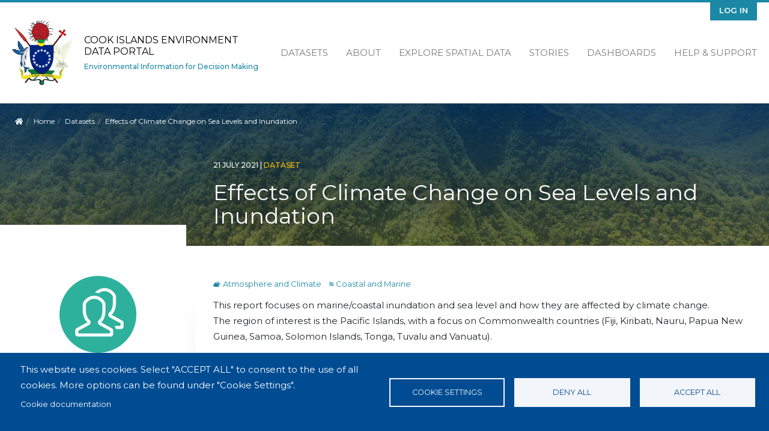

--- FILE ---
content_type: text/html; charset=UTF-8
request_url: https://cookislands-data.sprep.org/dataset/effects-climate-change-sea-levels-and-inundation
body_size: 9660
content:
<!DOCTYPE html>
<html lang="en" dir="ltr">
<head>
  <meta charset="utf-8" />
<script async src="https://www.googletagmanager.com/gtag/js?id=UA-128098889-2" type="text/plain" id="cookies_ga_google_analytics_tracking_file" data-cookieconsent="analytics"></script>
<script>window.dataLayer = window.dataLayer || [];function gtag(){dataLayer.push(arguments)};gtag("js", new Date());gtag("set", "developer_id.dMDhkMT", true);gtag("config", "UA-128098889-2", {"groups":"default","anonymize_ip":true,"page_placeholder":"PLACEHOLDER_page_path"});</script>
<meta name="Generator" content="Drupal 11 (https://www.drupal.org)" />
<meta name="MobileOptimized" content="width" />
<meta name="HandheldFriendly" content="true" />
<meta name="viewport" content="width=device-width, initial-scale=1.0" />
<script type="application/ld+json">{"@context":{"@vocab":"https:\/\/schema.org\/"},"@type":"Dataset","name":"Effects of Climate Change on Sea Levels and Inundation ","description":"This report focuses on marine\/coastal inundation and sea level and how they are affected by climate change.\r\nThe region of interest is the Pacific Islands, with a focus on Commonwealth countries (Fiji, Kiribati, Nauru, Papua New Guinea, Samoa, Solomon Islands, Tonga, Tuvalu and Vanuatu).","inLanguage":"en","dateCreated":["21-07-2021T03:07:03.0"],"dateModified":["20-02-2025T17:02:01.0"],"publisher":[{"@type":"Organization","name":"Secretariat of the Pacific Regional Environment Programme"}],"subjectOf":["Atmosphere and Climate","Coastal and Marine"],"keywords":["inundation","climate change","marine inundation","coastal inundation","sea level"],"license":"https:\/\/pacific-data.sprep.org\/resource\/public-data-license-agreement-0","spatial":"POLYGON ((-157.81572818756 5.2068181913428, -133.85740041733 -5.1955245051436, -196.09696626663 -28.665625106659, -210.15946626663 -10.097899048647, -216.40948534012 4.1686543548062, -158.07615995407 8.8247415887568))","spatialCoverage":"Pacific Region","accountablePerson":{"@type":"Person","name":"Commonwealth Marine Economies Programme","email":"CME.ProgrammeEnquiries@fco.gov.uk"},"url":"http:\/\/www.cmeprogramme.org","distribution":[{"@type":"DataDownload","contentUrl":"https:\/\/cookislands-data.sprep.org\/system\/files\/f43742d7-eb27-4453-a8a7-ba23c18bfeaa\/4-sea-level-inundation.pdf","fileFormat":"pdf","encodingFormat":"application\/pdf","contentSize":908006,"description":"Effects of climate change on sea levels and inundation in the Pacific region","name":"Effects of Climate Change on Sea Levels and Inundation Relevant to the Pacific Islands","url":"https:\/\/cookislands-data.sprep.org\/system\/files\/f43742d7-eb27-4453-a8a7-ba23c18bfeaa\/4-sea-level-inundation.pdf"}],"@id":"https:\/\/cookislands-data.sprep.org\/dataset\/446"}</script>
<link rel="icon" href="/themes/custom/inform_cookislands/favicon.ico" type="image/vnd.microsoft.icon" />
<link rel="alternate" href="https://cookislands-data.sprep.org/dataset/446/dcat-us-1.1/xml" type="application/rdf+xml" />
<link rel="canonical" href="https://cookislands-data.sprep.org/dataset/effects-climate-change-sea-levels-and-inundation" />
<link rel="shortlink" href="https://cookislands-data.sprep.org/dataset/446" />
<link rel="alternate" type="application/ld+json" href="/dataset/446/jsonld" />

    <title>Effects of Climate Change on Sea Levels and Inundation | Cook Islands Environment Data Portal </title>
    <link rel="stylesheet" media="all" href="/core/modules/system/css/components/align.module.css?t5nijq" />
<link rel="stylesheet" media="all" href="/core/modules/system/css/components/container-inline.module.css?t5nijq" />
<link rel="stylesheet" media="all" href="/core/modules/system/css/components/clearfix.module.css?t5nijq" />
<link rel="stylesheet" media="all" href="/core/modules/system/css/components/hidden.module.css?t5nijq" />
<link rel="stylesheet" media="all" href="/core/modules/system/css/components/item-list.module.css?t5nijq" />
<link rel="stylesheet" media="all" href="/core/modules/system/css/components/js.module.css?t5nijq" />
<link rel="stylesheet" media="all" href="/core/modules/system/css/components/position-container.module.css?t5nijq" />
<link rel="stylesheet" media="all" href="/core/modules/system/css/components/reset-appearance.module.css?t5nijq" />
<link rel="stylesheet" media="all" href="/libraries/cookiesjsr/dist/cookiesjsr.min.css?t5nijq" />
<link rel="stylesheet" media="all" href="/core/modules/views/css/views.module.css?t5nijq" />
<link rel="stylesheet" media="all" href="/themes/custom/inform_base/assets/css/mmenu.css?t5nijq" />
<link rel="stylesheet" media="all" href="/profiles/contrib/ekan/themes/ekan_theme/assets/css/ekan_icons.style.css?t5nijq" />
<link rel="stylesheet" media="all" href="/themes/custom/inform_base/assets/css/inform_base.bootstrap.css?t5nijq" />
<link rel="stylesheet" media="all" href="/themes/custom/inform_base/assets/css/inform_base.style.css?t5nijq" />
<link rel="stylesheet" media="all" href="/themes/custom/inform_base/assets/css/inform_base.old.css?t5nijq" />
<link rel="stylesheet" media="all" href="/themes/custom/inform_cookislands/assets/css/inform_cookislands.style.css?t5nijq" />

      <script type="application/json" data-drupal-selector="drupal-settings-json">{"path":{"baseUrl":"\/","pathPrefix":"","currentPath":"dataset\/446","currentPathIsAdmin":false,"isFront":false,"currentLanguage":"en"},"pluralDelimiter":"\u0003","suppressDeprecationErrors":true,"google_analytics":{"account":"UA-128098889-2","trackOutbound":true,"trackMailto":true,"trackTel":true,"trackDownload":true,"trackDownloadExtensions":"7z|aac|arc|arj|asf|asx|avi|bin|csv|doc(x|m)?|dot(x|m)?|exe|flv|gif|gz|gzip|hqx|jar|jpe?g|js|mp(2|3|4|e?g)|mov(ie)?|msi|msp|pdf|phps|png|ppt(x|m)?|pot(x|m)?|pps(x|m)?|ppam|sld(x|m)?|thmx|qtm?|ra(m|r)?|sea|sit|tar|tgz|torrent|txt|wav|wma|wmv|wpd|xls(x|m|b)?|xlt(x|m)|xlam|xml|z|zip"},"cookies":{"cookiesjsr":{"config":{"cookie":{"name":"cookiesjsr","expires":31536000000,"domain":"","sameSite":"Lax","secure":false},"library":{"libBasePath":"https:\/\/cdn.jsdelivr.net\/gh\/jfeltkamp\/cookiesjsr@1\/dist","libPath":"https:\/\/cdn.jsdelivr.net\/gh\/jfeltkamp\/cookiesjsr@1\/dist\/cookiesjsr.min.js","scrollLimit":0},"callback":{"method":"post","url":"\/cookies\/consent\/callback.json","headers":[]},"interface":{"openSettingsHash":"#editCookieSettings","showDenyAll":true,"denyAllOnLayerClose":false,"settingsAsLink":false,"availableLangs":["en"],"defaultLang":"en","groupConsent":true,"cookieDocs":true}},"services":{"functional":{"id":"functional","services":[{"key":"functional","type":"functional","name":"Required functional","info":{"value":"\u003Ctable\u003E\r\n\t\u003Cthead\u003E\r\n\t\t\u003Ctr\u003E\r\n\t\t\t\u003Cth width=\u002215%\u0022\u003ECookie name\u003C\/th\u003E\r\n\t\t\t\u003Cth width=\u002215%\u0022\u003EDefault expiration time\u003C\/th\u003E\r\n\t\t\t\u003Cth\u003EDescription\u003C\/th\u003E\r\n\t\t\u003C\/tr\u003E\r\n\t\u003C\/thead\u003E\r\n\t\u003Ctbody\u003E\r\n\t\t\u003Ctr\u003E\r\n\t\t\t\u003Ctd\u003E\u003Ccode dir=\u0022ltr\u0022 translate=\u0022no\u0022\u003ESSESS\u0026lt;ID\u0026gt;\u003C\/code\u003E\u003C\/td\u003E\r\n\t\t\t\u003Ctd\u003E1 month\u003C\/td\u003E\r\n\t\t\t\u003Ctd\u003EIf you are logged in to this website, a session cookie is required to identify and connect your browser to your user account in the server backend of this website.\u003C\/td\u003E\r\n\t\t\u003C\/tr\u003E\r\n\t\t\u003Ctr\u003E\r\n\t\t\t\u003Ctd\u003E\u003Ccode dir=\u0022ltr\u0022 translate=\u0022no\u0022\u003Ecookiesjsr\u003C\/code\u003E\u003C\/td\u003E\r\n\t\t\t\u003Ctd\u003E1 year\u003C\/td\u003E\r\n\t\t\t\u003Ctd\u003EWhen you visited this website for the first time, you were asked for your permission to use several services (including those from third parties) that require data to be saved in your browser (cookies, local storage). Your decisions about each service (allow, deny) are stored in this cookie and are reused each time you visit this website.\u003C\/td\u003E\r\n\t\t\u003C\/tr\u003E\r\n\t\u003C\/tbody\u003E\r\n\u003C\/table\u003E\r\n","format":"full_html"},"uri":"","needConsent":false}],"weight":1},"tracking":{"id":"tracking","services":[{"key":"analytics","type":"tracking","name":"Google Analytics","info":{"value":"","format":"full_html"},"uri":"https:\/\/analytics.google.com\/","needConsent":true}],"weight":10}},"translation":{"_core":{"default_config_hash":"r0JMDv27tTPrhzD4ypdLS0Jijl0-ccTUdlBkqvbAa8A"},"langcode":"en","bannerText":"This website uses cookies.\r\nSelect \u0022ACCEPT ALL\u0022 to consent to the use of all cookies. More options can be found under \u0022Cookie Settings\u0022.","privacyPolicy":"Privacy policy","privacyUri":"","imprint":"Imprint","imprintUri":"","cookieDocs":"Cookie documentation","cookieDocsUri":"\/cookies\/documentation","officialWebsite":"Official website","denyAll":"Deny all","alwaysActive":"Always active","settings":"Cookie settings","acceptAll":"Accept all","requiredCookies":"Required cookies","cookieSettings":"Cookie settings","close":"Close","readMore":"Read more","allowed":"allowed","denied":"denied","settingsAllServices":"Settings for all services","saveSettings":"Save","default_langcode":"en","disclaimerText":"All cookie information is subject to change by the service providers. We update this information regularly.","disclaimerTextPosition":"above","processorDetailsLabel":"Processor Company Details","processorLabel":"Company","processorWebsiteUrlLabel":"Company Website","processorPrivacyPolicyUrlLabel":"Company Privacy Policy","processorCookiePolicyUrlLabel":"Company Cookie Policy","processorContactLabel":"Data Protection Contact Details","placeholderAcceptAllText":"Accept All Cookies","functional":{"title":"Functional","details":"Cookies are small text files that are placed by your browser on your device in order to store certain information. \r\n\r\nThis website uses essential cookies to provide an authenticated experience for content contributors and uses tracking cookies to collect statistics to help us analyse site effectiveness and reach."},"tracking":{"title":"Tracking cookies","details":"We use tracking cookies to collect statistics on site use in order to understand site effectiveness and improve future services."}}},"cookiesTexts":{"_core":{"default_config_hash":"r0JMDv27tTPrhzD4ypdLS0Jijl0-ccTUdlBkqvbAa8A"},"langcode":"en","bannerText":"This website uses cookies.\r\nSelect \u0022ACCEPT ALL\u0022 to consent to the use of all cookies. More options can be found under \u0022Cookie Settings\u0022.","privacyPolicy":"Privacy policy","privacyUri":"","imprint":"Imprint","imprintUri":"","cookieDocs":"Cookie documentation","cookieDocsUri":"\/cookies\/documentation","officialWebsite":"Official website","denyAll":"Deny all","alwaysActive":"Always active","settings":"Cookie settings","acceptAll":"Accept all","requiredCookies":"Required cookies","cookieSettings":"Cookie settings","close":"Close","readMore":"Read more","allowed":"allowed","denied":"denied","settingsAllServices":"Settings for all services","saveSettings":"Save","default_langcode":"en","disclaimerText":"All cookie information is subject to change by the service providers. We update this information regularly.","disclaimerTextPosition":"above","processorDetailsLabel":"Processor Company Details","processorLabel":"Company","processorWebsiteUrlLabel":"Company Website","processorPrivacyPolicyUrlLabel":"Company Privacy Policy","processorCookiePolicyUrlLabel":"Company Cookie Policy","processorContactLabel":"Data Protection Contact Details","placeholderAcceptAllText":"Accept All Cookies"},"services":{"analytics":{"uuid":"7ccd9b7a-a63e-4be6-838a-66412b3926bf","langcode":"en","status":true,"dependencies":{"enforced":{"module":["cookies_ga"]}},"_core":{"default_config_hash":"kdI8DLFQN2AVW0p7C2m5w9Fp9Cdt4cdvo4wnJHmcKjA"},"id":"analytics","label":"Google Analytics","group":"tracking","info":{"value":"","format":"full_html"},"consentRequired":true,"purpose":"","processor":"","processorContact":"","processorUrl":"https:\/\/analytics.google.com\/","processorPrivacyPolicyUrl":"","processorCookiePolicyUrl":"https:\/\/support.google.com\/analytics\/answer\/6004245","placeholderMainText":"This content is blocked because Google Analytics cookies have not been accepted.","placeholderAcceptText":"Only accept Google Analytics cookies"},"functional":{"uuid":"4365cab6-31ef-4ca5-8cbd-d49c723b0974","langcode":"en","status":true,"dependencies":[],"id":"functional","label":"Required functional","group":"functional","info":{"value":"\u003Ctable\u003E\r\n\t\u003Cthead\u003E\r\n\t\t\u003Ctr\u003E\r\n\t\t\t\u003Cth width=\u002215%\u0022\u003ECookie name\u003C\/th\u003E\r\n\t\t\t\u003Cth width=\u002215%\u0022\u003EDefault expiration time\u003C\/th\u003E\r\n\t\t\t\u003Cth\u003EDescription\u003C\/th\u003E\r\n\t\t\u003C\/tr\u003E\r\n\t\u003C\/thead\u003E\r\n\t\u003Ctbody\u003E\r\n\t\t\u003Ctr\u003E\r\n\t\t\t\u003Ctd\u003E\u003Ccode dir=\u0022ltr\u0022 translate=\u0022no\u0022\u003ESSESS\u0026lt;ID\u0026gt;\u003C\/code\u003E\u003C\/td\u003E\r\n\t\t\t\u003Ctd\u003E1 month\u003C\/td\u003E\r\n\t\t\t\u003Ctd\u003EIf you are logged in to this website, a session cookie is required to identify and connect your browser to your user account in the server backend of this website.\u003C\/td\u003E\r\n\t\t\u003C\/tr\u003E\r\n\t\t\u003Ctr\u003E\r\n\t\t\t\u003Ctd\u003E\u003Ccode dir=\u0022ltr\u0022 translate=\u0022no\u0022\u003Ecookiesjsr\u003C\/code\u003E\u003C\/td\u003E\r\n\t\t\t\u003Ctd\u003E1 year\u003C\/td\u003E\r\n\t\t\t\u003Ctd\u003EWhen you visited this website for the first time, you were asked for your permission to use several services (including those from third parties) that require data to be saved in your browser (cookies, local storage). Your decisions about each service (allow, deny) are stored in this cookie and are reused each time you visit this website.\u003C\/td\u003E\r\n\t\t\u003C\/tr\u003E\r\n\t\u003C\/tbody\u003E\r\n\u003C\/table\u003E\r\n","format":"full_html"},"consentRequired":false,"purpose":"","processor":"","processorContact":"","processorUrl":"","processorPrivacyPolicyUrl":"","processorCookiePolicyUrl":"","placeholderMainText":"This content is blocked because required functional cookies have not been accepted.","placeholderAcceptText":"Only accept required functional cookies"}},"groups":{"functional":{"uuid":"576b4cc5-3fc3-41db-92d5-f10a68a28e13","langcode":"en","status":true,"dependencies":[],"id":"functional","label":"Functional","weight":1,"title":"Functional","details":"Cookies are small text files that are placed by your browser on your device in order to store certain information. \r\n\r\nThis website uses essential cookies to provide an authenticated experience for content contributors and uses tracking cookies to collect statistics to help us analyse site effectiveness and reach."},"marketing":{"uuid":"7e3c4663-0fc9-4fdb-8694-8e0af2ff6db5","langcode":"en","status":true,"dependencies":[],"_core":{"default_config_hash":"JkP6try0AxX_f4RpFEletep5NHSlVB1BbGw0snW4MO8"},"id":"marketing","label":"Marketing","weight":20,"title":"Marketing","details":"Customer communication and marketing tools."},"performance":{"uuid":"6c451803-9798-4da9-9c98-46139f2ee051","langcode":"en","status":true,"dependencies":[],"_core":{"default_config_hash":"Jv3uIJviBj7D282Qu1ZpEQwuOEb3lCcDvx-XVHeOJpw"},"id":"performance","label":"Performance","weight":30,"title":"Performance Cookies","details":"Performance cookies collect aggregated information about how our website is used. The purpose of this is to improve its attractiveness, content and functionality. These cookies help us to determine whether, how often and for how long particular sub-pages of our website are accessed and which content users are particularly interested in. Search terms, country, region and (where applicable) the city from which the website is accessed are also recorded, as is the proportion of mobile devices that are used to access the website. We use this information to compile statistical reports that help us tailor the content of our website to your needs and optimize our offer."},"social":{"uuid":"b0270723-e16f-4cb6-aff4-b67d6b88f3bf","langcode":"en","status":true,"dependencies":[],"_core":{"default_config_hash":"vog2tbqqQHjVkue0anA0RwlzvOTPNTvP7_JjJxRMVAQ"},"id":"social","label":"Social Plugins","weight":20,"title":"Social Plugins","details":"Comments managers facilitate the filing of comments and fight against spam."},"tracking":{"uuid":"bc18b955-0bbb-4c88-a0ed-5a7eebadb4a4","langcode":"en","status":true,"dependencies":[],"_core":{"default_config_hash":"_gYDe3qoEc6L5uYR6zhu5V-3ARLlyis9gl1diq7Tnf4"},"id":"tracking","label":"Tracking","weight":10,"title":"Tracking cookies","details":"We use tracking cookies to collect statistics on site use in order to understand site effectiveness and improve future services."},"video":{"uuid":"a982bcae-415b-4de4-a875-de0b248749f8","langcode":"en","status":true,"dependencies":[],"_core":{"default_config_hash":"w1WnCmP2Xfgx24xbx5u9T27XLF_ZFw5R0MlO-eDDPpQ"},"id":"video","label":"Videos","weight":40,"title":"Video","details":"Video sharing services help to add rich media on the site and increase its visibility."}}},"resource_view":{"resource_ids":["905"]},"user":{"uid":0,"permissionsHash":"15065c479740055248d058495fd3976f0836807fc16771082919457324ff20ec"}}</script>
<script src="/core/misc/drupalSettingsLoader.js?v=11.2.8"></script>
<script src="/core/misc/drupal.js?v=11.2.8"></script>
<script src="/core/misc/drupal.init.js?v=11.2.8"></script>
<script src="/core/misc/debounce.js?v=11.2.8"></script>
<script src="/core/misc/announce.js?v=11.2.8"></script>
<script src="/core/misc/message.js?v=11.2.8"></script>
<script src="/modules/contrib/cookies/js/cookiesjsr.conf.js?v=11.2.8" defer></script>

        </head>
<body class="path-dataset">
<a href="#main-content" class="visually-hidden focusable">
  Skip to main content
</a>

  <div class="dialog-off-canvas-main-canvas" data-off-canvas-main-canvas>
    <div class="page">
  <div id="share-bar"></div>

  


<nav id="main-navbar" class="navbar">
      <div class="container">
  
                <div id="branding">
            
  <div class="block block--inform-cookislands-sitebranding-2">

  
    

      <a href="/" class="navbar-brand" aria-label="Cook Islands Environment Data Portal ">

            <img id="site-logo" src="/themes/custom/inform_cookislands/logo.png" alt="Cook Islands Environment Data Portal  logo">

      <div class="site-name-wrapper">
        <span class="site-name">Cook Islands Environment Data Portal </span>
        <span class="site-slogan">Environmental Information for Decision Making</span>
      </div>
    </a>
  
  </div>




        </div>
          
  <button id="mobile-menu-toggler" class="navbar-toggler hamburger hamburger--spin" type="button" aria-label="Menu" aria-controls="navigation">
      <span class="hamburger-box">
        <span class="hamburger-inner"></span>
      </span>
  </button>

                  <div id="secondary-menu">
            
  <div class="block block--inform-cookislands-useraccountmenu">

  
    

      
  


  <ul region="secondary_menu" class="nav navbar-nav">
                                          <li class="nav-item dropdown">
                      <a href="/user/login" class="nav-link" data-drupal-link-system-path="user/login">Log in</a>
                              </li>
            </ul>

  
  </div>


        </div>
          
                  <div id="main-menu">
            
  <div class="block block--inform-cookislands-mainnavigation">

  
    

      
  


  <ul region="main_menu" class="nav">
                                          <li class="nav-item  ">
                      <a href="/search?f%5B0%5D=content_type%3Adataset.dataset" data-drupal-link-query="{&quot;f&quot;:[&quot;content_type:dataset.dataset&quot;]}" data-drupal-link-system-path="search">Datasets</a>
                  </li>
                                      <li class="nav-item  ">
                      <a href="/about" data-drupal-link-system-path="node/2">About</a>
                  </li>
                                      <li class="nav-item  ">
                      <a href="https://map.pacificdata.org/#share=s-kKC3MJvCkXHldXqPUDzzLmW64gf">Explore Spatial Data</a>
                  </li>
                                      <li class="nav-item  ">
                      <a href="/stories" data-drupal-link-system-path="stories">Stories</a>
                  </li>
                                      <li class="nav-item  ">
                      <a href="/search?s=&amp;f%5B0%5D=content_type%3Anode.data_dashboard" data-drupal-link-query="{&quot;f&quot;:[&quot;content_type:node.data_dashboard&quot;],&quot;s&quot;:&quot;&quot;}" data-drupal-link-system-path="search">Dashboards</a>
                  </li>
                                      <li class="nav-item  ">
                      <a href="https://pacific-data.sprep.org/help-support">Help &amp; Support</a>
                  </li>
            </ul>


  
  </div>


        </div>
          
      </div>
  </nav>

  <div id="content-header">
    <div class="overlay">
      <div class="container">

        
                        <div id="block-inform-cookislands-breadcrumbs" class="block block-system block-system-breadcrumb-block">
  
    
        <nav aria-label="breadcrumb" class="">
    <ol class="breadcrumb">
      <li class="home-link"><a href="/"><i class="fa fa fa-home" aria-hidden="true"></i><span> Home</span></a></li>
              <li class="breadcrumb-item ">
                      <a href="/">Home</a>
                  </li>
              <li class="breadcrumb-item ">
                      <a href="/search?f%5B0%5D=content_type%3Adataset.dataset">Datasets</a>
                  </li>
              <li class="breadcrumb-item active">
                      Effects of Climate Change on Sea Levels and Inundation 
                  </li>
          </ol>
  </nav>

  </div>


          
          <div id="title-wrapper" class="row">
            <div class="col-md-4 col-lg-3 sidebar-top">&nbsp;</div>
            <div class="col-md-8 col-lg-9 text">
              <div class="node-info">
                                  <span class="created-date">
                  21 July 2021
                  <span class="divider">|</span>
                </span>
                
                                  <span class="content-type">dataset</span>
                
                  <div id="block-inform-cookislands-page-title" class="block block-core block-page-title-block">
  
    
      
  <h1 class="display-4">
            <div class="dataset__title">Effects of Climate Change on Sea Levels and Inundation </div>
      </h1>


  </div>



              </div>
            </div>
          </div>
              </div>
    </div>
  </div>


      <main class="pt-5 pb-5">
      
      <div class="container">
        <div class="page_main-content ">

          
          
                      <div  class="page__content main-content">
              
                <div data-drupal-messages-fallback class="hidden"></div><div id="block-inform-cookislands-mainpagecontent" class="block block-system block-system-main-block">
  
    
        <div  class="two-column two-column-dataset dataset_content row">
    <div id="left-sidebar" class="col-md-4 col-lg-3 dataset_side_menu ">
                    <div  class="dataset_publisher_side pane-block">
          <div class="block block-layout-builder block-field-blockdatasetdatasetpublisher">
  
    
      
      <div class="dataset__publisher">
              <div class="field__item"><div class="group group--default group--publisher">

    
        

    <div>
        
            <div class="publisher__field-image">  
<img loading="lazy" src="/sites/default/files/group.png" width="128" height="128" alt="Default group image" class="img-fluid" />

</div>
      
            <div class="publisher__label"><a href="/search?f%5B0%5D=publisher%3A5">Secretariat of the Pacific Regional Environment Programme</a></div>
      
    </div>

</div>
</div>
          </div>
  
  </div>

        </div>
      
                    <div  class="dataset_license_side pane-block">
          <div class="block block-layout-builder block-field-blockdatasetdatasetlicense">
  
      <h2>License</h2>
    
      
            <div class="dataset__license"><a href="https://pacific-data.sprep.org/resource/public-data-license-agreement-0">SPREP Public Licence</a>
                  <br/>
                  <a href="https://pacific-data.sprep.org/resource/public-data-license-agreement-0">
                      <img class="open-data" src="https://assets.okfn.org/images/ok_buttons/od_80x15_blue.png" alt="[Open Data]">
                  </a></div>
      
  </div>

        </div>
      
                </div>

    
    <div  class="col-md-8 col-lg-9 main-content">
              <div  class="main">
          <div class="views-element-container block block-views block-views-blocktopic-block-1">
  
    
      <div><div class="js-view-dom-id-05f9ffccfee13b9e041c8606a5d4fae614d612110b700df9ed134c1425e49c43">
  
  
  

  
  
  

  <div>
  
  <ul class="topics-list inline-list">

          <li><a href="/search?f%5B0%5D=topic%3A1 " class="link_to_search topic-link">
<i class='icon-dkan icon-atmosphere-and-climate'>&#xe919;</i>&nbsp;Atmosphere and Climate
</a><a href="/search?f%5B0%5D=topic%3A5 " class="link_to_search topic-link">
<i class='icon-dkan icon-coastal-and-marine'>&#xe911;</i>&nbsp;Coastal and Marine
</a></li>
    
  </ul>

</div>

    

  
  

  
  
</div>
</div>

  </div>
<div class="block block-layout-builder block-field-blockdatasetdatasetbody">
  
    
      
            <div class="dataset__body"><p>This report focuses on marine/coastal inundation and sea level and how they are affected by climate change.<br />
The region of interest is the Pacific Islands, with a focus on Commonwealth countries (Fiji, Kiribati, Nauru, Papua New Guinea, Samoa, Solomon Islands, Tonga, Tuvalu and Vanuatu).</p>
</div>
      
  </div>
<div class="views-element-container block block-views block-views-blockdata-and-resource-block-1">
  
    
      <div><div class="data-and-resource-block js-view-dom-id-3d167f5eac6c813beb07dc914be923ed02704584a20bb5d4f5c0371ed7c46def">
  
  
  

      <header>
      <p>Data and Resource</p>

    </header>
  
  
  

      <div class="dataset-resource views-row"><a href="/resource/effects-climate-change-sea-levels-and-inundation-relevant-pacific-islands" class="link_to_resource resource-link">
  
<img loading="lazy" src="/system/files/styles/thumbnail/private/4-sea-level-inundation.pdf.jpeg?itok=uNyKnv5y" width="100" height="129" class="img-fluid" />



</a>
<div class="text">

<a href="/resource/effects-climate-change-sea-levels-and-inundation-relevant-pacific-islands" hreflang="en">Effects of Climate Change on Sea Levels and Inundation Relevant to the Pacific Islands</a> 
<p>Effects of climate change on sea levels and…
</div>

<div class="links-wrapper">
<div class="btn fa-bar-chart data-link preview_btn preview-btn-view-vis-resource-905" id="preview_btn">Preview</div>

<a class="btn data-link fa-download" href="/system/files/f43742d7-eb27-4453-a8a7-ba23c18bfeaa/4-sea-level-inundation.pdf" download> Download</a>

</div>

<div class="views-field views-field-visualisation view-vis-resource-905"><span class="field-content"><div class="responsive-pdf"><iframe  class="pdf" webkitallowfullscreen="" mozallowfullscreen="" allowfullscreen="" frameborder="no" width="100%" height="600px" src="/libraries/pdf.js/web/viewer.html?file=https%3A%2F%2Fcookislands-data.sprep.org%2Fsystem%2Ffiles%2Ff43742d7-eb27-4453-a8a7-ba23c18bfeaa%2F4-sea-level-inundation.pdf" data-src="https://cookislands-data.sprep.org/system/files/f43742d7-eb27-4453-a8a7-ba23c18bfeaa/4-sea-level-inundation.pdf"></iframe>
</div>
</span></div></div>

    

  
  

  
  
</div>
</div>

  </div>
<div class="views-element-container block block-views block-views-blocktags-block-1">
  
    
      <div><div class="dataset-tags js-view-dom-id-7cbfaeecf2954057299e3b355bee023b59980a202c5d006e8b8505b34a0caeb7">
  
  
  

  
  
  

      <div class="views-row"><div class="views-field views-field-tags-target-id-1"><span class="field-content"><a class="tag" href="/search?f%5B0%5D=tags%3A75">climate change </a></span></div></div>
    <div class="views-row"><div class="views-field views-field-tags-target-id-1"><span class="field-content"><a class="tag" href="/search?f%5B0%5D=tags%3A155">sea level </a></span></div></div>
    <div class="views-row"><div class="views-field views-field-tags-target-id-1"><span class="field-content"><a class="tag" href="/search?f%5B0%5D=tags%3A842">coastal inundation </a></span></div></div>
    <div class="views-row"><div class="views-field views-field-tags-target-id-1"><span class="field-content"><a class="tag" href="/search?f%5B0%5D=tags%3A843">inundation </a></span></div></div>
    <div class="views-row"><div class="views-field views-field-tags-target-id-1"><span class="field-content"><a class="tag" href="/search?f%5B0%5D=tags%3A844">marine inundation </a></span></div></div>

    

  
  

  
  
</div>
</div>

  </div>
<div class="views-element-container block block-views block-views-blockdataset-field-info-block-1">
  
    
      <div><div class="dataset-field-info js-view-dom-id-844758e7da8b4f8be8852895f60c427d58b639c872eb8b86d866fb806f0f83a9">
  
  
  

  
  
  

  <table class="cols-1">
        <thead>
      <tr>
                                                          <th id="view-nothing-table-column" class="views-field views-field-nothing" scope="row">
              Field
            </th>
                                                                                                <th headers="view-nothing-table-column" class="views-field views-field-nothing">Value</th>
              </tr>
    </thead>
    <tbody>
          <tr>
                                                            <th id="view-publisher-target-id-table-column" class="views-field views-field-publisher-target-id" scope="row">Publisher</th>
                                                                                                <td headers="view-publisher-target-id-table-column" class="views-field views-field-publisher-target-id">
                          <a href="/group/5" hreflang="en">Secretariat of the Pacific Regional Environment Programme</a>
                      </td>
              </tr>
          <tr>
                                                            <th id="view-changed-table-column" class="views-field views-field-changed" scope="row">Modified</th>
                                                                                                <td headers="view-changed-table-column" class="views-field views-field-changed">
                          <time datetime="2025-02-20T17:00:01+00:00">20 February 2025</time>

                      </td>
              </tr>
          <tr>
                                                            <th id="view-created-table-column" class="views-field views-field-created" scope="row">Release Date</th>
                                                                                                <td headers="view-created-table-column" class="views-field views-field-created">
                          <time datetime="2021-07-21T03:29:03+00:00">21 July 2021</time>

                      </td>
              </tr>
          <tr>
                                                            <th id="view-landing-page-uri-table-column" class="views-field views-field-landing-page__uri" scope="row">Source URL</th>
                                                                                                <td headers="view-landing-page-uri-table-column" class="views-field views-field-landing-page__uri">
                          <a href="http://www.cmeprogramme.org">http://www.cmeprogramme.org</a>
                      </td>
              </tr>
          <tr>
                                                            <th id="view-uuid-table-column" class="views-field views-field-uuid" scope="row">Identifier</th>
                                                                                                <td headers="view-uuid-table-column" class="views-field views-field-uuid">
                          f43742d7-eb27-4453-a8a7-ba23c18bfeaa
                      </td>
              </tr>
          <tr>
                                                            <th id="view-spatial-geographical-cover-table-column" class="views-field views-field-spatial-geographical-cover" scope="row">Spatial / Geographical Coverage Location</th>
                                                                                                <td headers="view-spatial-geographical-cover-table-column" class="views-field views-field-spatial-geographical-cover">
                          Pacific Region
                      </td>
              </tr>
          <tr>
                                                            <th id="view-field-country-table-column" class="views-field views-field-field-country" scope="row">Relevant Countries</th>
                                                                                                <td headers="view-field-country-table-column" class="views-field views-field-field-country">
                          Pacific Region
                      </td>
              </tr>
          <tr>
                                                            <th id="view-language-table-column" class="views-field views-field-language" scope="row">Language</th>
                                                                                                <td headers="view-language-table-column" class="views-field views-field-language">
                          English
                      </td>
              </tr>
          <tr>
                                      <th id="view-license-table-column" class="views-field views-field-language" scope="row">License</th>
                                    <td headers="view-license-table-column" class="views-field views-field-language">
                          <a href="https://pacific-data.sprep.org/resource/public-data-license-agreement-0">SPREP Public Licence</a>
                  <br/>
                  <a href="https://pacific-data.sprep.org/resource/public-data-license-agreement-0">
                      <img class="open-data" src="https://assets.okfn.org/images/ok_buttons/od_80x15_blue.png" alt="[Open Data]">
                  </a>
                      </td>
              </tr>
          <tr>
                                                            <th id="view-contact-name-table-column" class="views-field views-field-contact-name" scope="row">Contact Name</th>
                                                                                                <td headers="view-contact-name-table-column" class="views-field views-field-contact-name">
                          Commonwealth Marine Economies Programme
                      </td>
              </tr>
          <tr>
                                                            <th id="view-contact-email-table-column" class="views-field views-field-contact-email" scope="row">Contact Email</th>
                                                                                                <td headers="view-contact-email-table-column" class="views-field views-field-contact-email">
                          <a href="/cdn-cgi/l/email-protection#efaca2aac1bf9d80889d8e82828aaa819e9a869d868a9caf898c80c1888099c19a84"><span class="__cf_email__" data-cfemail="185b555d36486a777f6a7975757d5d76696d716a717d6b587e7b77367f776e366d73">[email&#160;protected]</span></a>
                      </td>
              </tr>
          <tr>
                                                            <th id="view-pod-theme-value-table-column" class="views-field views-field-pod-theme-value" scope="row">POD Theme</th>
                                                                                                <td headers="view-pod-theme-value-table-column" class="views-field views-field-pod-theme-value">
                          Atmosphere and Climate, Coastal and Marine
                      </td>
              </tr>
      </tbody>
</table>

    

  
  

  
  
</div>
</div>

  </div>

        </div>
          </div>
  </div>


  </div>


                <div id="block-cookiesui-7" class="block block-cookies block-cookies-ui-block">
  
    
        
<div id="cookiesjsr"></div>

  </div>


            </div>
                  </div>
      </div>
    </main>

  
  <footer id="page-footer">
  <div class="motif-overlay"></div>
  <div class="container">
    <div class="sponsor-logos">
      <a class="gef logo" href="https://www.thegef.org//" target="blank">
        <img src="/themes/custom/inform_base/assets/images/gef-logo.png" title="Global Environment Facility" alt="Global Environment Facility Logo" />
      </a>
      <a class="enenvironment logo" href="https://www.unenvironment.org" target="blank">
        <img src="/themes/custom/inform_base/assets/images/unenvironment-logo.png" title="United Nations Environment Programme" alt="United Nations Environment Programme Logo" />
      </a>
      <a class="sprep logo" href="https://www.sprep.org" target="blank">
        <img src="/themes/custom/inform_base/assets/images/sprep-logo.png" title="Pacific Regional Environment Programme" alt="Pacific Regional Environment Programme Logo" />
      </a>
      <a class="inform logo" href="https://www.sprep.org/inform" target="blank">
        <img src = "/themes/custom/inform_base/assets/images/inform-logo.png" title = "Inform Project" alt = "Inform Project Logo" />
      </a >
      <a class="spc logo" href="https://www.spc.int" target="blank">
        <img src = "/themes/custom/inform_base/assets/images/spc-logo.png" title = "Pacific Community" alt = "SPC Logo" />
      </a >
      <a class="pdh logo" href="https://www.pacificdata.org" target="blank">
        <img src = "/themes/custom/inform_base/assets/images/pdh-logo.png" title = "Pacific Data Hub" alt = "Pacific Data Hub Logo" />
      </a >
      <small class="copyright pull-left">
                <p>Supported by the SPREP Inform project.</p>
              </small>
    </div>
  </div>
</footer>

      <div id="page--mobile-menu">  
  <div class="block block--inform-cookislands-main-menu-off-canvas">

  
    

      

  


<form method="GET" action="/search" class="mobile-search-bar">

   <input type="text" name="s" placeholder="Search"/>

  <input class="submit" type="submit" value="&#xf002">

 </form>

  <ul region="mobile_menu" class="nav">
                                          <li class="nav-item ">
                      <a href="/search?f%5B0%5D=content_type%3Adataset.dataset" data-drupal-link-query="{&quot;f&quot;:[&quot;content_type:dataset.dataset&quot;]}" data-drupal-link-system-path="search">Datasets</a>
                  </li>
                                      <li class="nav-item ">
                      <a href="/about" data-drupal-link-system-path="node/2">About</a>
                  </li>
                                      <li class="nav-item ">
                      <a href="https://map.pacificdata.org/#share=s-kKC3MJvCkXHldXqPUDzzLmW64gf">Explore Spatial Data</a>
                  </li>
                                      <li class="nav-item ">
                      <a href="/stories" data-drupal-link-system-path="stories">Stories</a>
                  </li>
                                      <li class="nav-item ">
                      <a href="/search?s=&amp;f%5B0%5D=content_type%3Anode.data_dashboard" data-drupal-link-query="{&quot;f&quot;:[&quot;content_type:node.data_dashboard&quot;],&quot;s&quot;:&quot;&quot;}" data-drupal-link-system-path="search">Dashboards</a>
                  </li>
                                      <li class="nav-item ">
                      <a href="https://pacific-data.sprep.org/help-support">Help &amp; Support</a>
                  </li>
            </ul>

<div class="useraccount-side">

  <div class="block block--inform-regional-useraccountmenu-2">

  
    

      
  


  <ul region="navbar_branding" class="nav navbar-nav">
                                          <li class="nav-item dropdown">
                      <a href="/user/login" class="nav-link" data-drupal-link-system-path="user/login">Log in</a>
                              </li>
            </ul>

  
  </div>

</div>

  
  </div>

</div>
  
</div>

  </div>


<script data-cfasync="false" src="/cdn-cgi/scripts/5c5dd728/cloudflare-static/email-decode.min.js"></script><script src="/core/assets/vendor/jquery/jquery.min.js?v=4.0.0-rc.1"></script>
<script src="/core/assets/vendor/once/once.min.js?v=1.0.1"></script>
<script src="https://cdn.jsdelivr.net/gh/jfeltkamp/cookiesjsr@1/dist/cookiesjsr-preloader.min.js" defer></script>
<script src="/modules/contrib/cookies/modules/cookies_ga/js/cookies_ga.js?v=11.2.8"></script>
<script src="/profiles/contrib/ekan/modules/ekan_core/js/ekan-dataset.js?t5nijq"></script>
<script src="/profiles/contrib/ekan/modules/ekan_visuals/js/resource-preview-toggle.js?t5nijq"></script>
<script src="/modules/contrib/google_analytics/js/google_analytics.js?v=11.2.8" type="text/plain" id="cookies_ga_ga" data-cookieconsent="analytics"></script>
<script src="/themes/custom/inform_base/assets/js/inform_mmenu.script.js?t5nijq"></script>
<script src="/themes/custom/inform_base/assets/js/bootstrap.js?t5nijq"></script>
<script src="/themes/custom/inform_base/assets/js/jquery-social-share-bar.js?t5nijq"></script>
<script src="/themes/custom/inform_base/assets/js/inform_base.script.js?t5nijq"></script>

<script defer src="https://static.cloudflareinsights.com/beacon.min.js/vcd15cbe7772f49c399c6a5babf22c1241717689176015" integrity="sha512-ZpsOmlRQV6y907TI0dKBHq9Md29nnaEIPlkf84rnaERnq6zvWvPUqr2ft8M1aS28oN72PdrCzSjY4U6VaAw1EQ==" data-cf-beacon='{"version":"2024.11.0","token":"90edccd6c1fd43b79bb24844081f5e7c","server_timing":{"name":{"cfCacheStatus":true,"cfEdge":true,"cfExtPri":true,"cfL4":true,"cfOrigin":true,"cfSpeedBrain":true},"location_startswith":null}}' crossorigin="anonymous"></script>
</body>
</html>


--- FILE ---
content_type: text/css
request_url: https://cookislands-data.sprep.org/themes/custom/inform_cookislands/assets/css/inform_cookislands.style.css?t5nijq
body_size: 825
content:
/**
 * Default Variables.
 *
 * Modify this file to provide default Bootstrap Framework variables. The
 * Bootstrap Framework will not override any variables defined here because it
 * uses the `!default` flag which will only set their default if not already
 * defined here.
 *
 * You can copy existing variables directly from the following file:
 * ./THEMENAME/bootstrap/assets/stylesheets/bootstrap/_variables.scss
 */
:root {
  --secondary-nav-background-color: #F8DA10;
  --secondary-nav-text-color: #212529;
  --main-navbar-top-border: 4px solid #F8DA10;
  --social-links-background: #B34949;
  --text-color: #212529;
  --inverted-text-color: #ffffff;
  --link-color: #B34949;
  --link-color-light: #ecd2d2;
  --border-radius: 30px;
  --vertical-padding: 30px;
  --popular-datasets-background: #fef8cf;
  --featured-content-panel-background: #F4F4F4;
  --small-screen-margins: 20px;
  --row-hover-color: #FFFEEE;
  --views-lists-background: #f4f4f4;
  --views-lists-background-hover: gainsboro;
  --announcements-background: radial-gradient(#1e1e1e, #2d2d2d);
  --footer-background-color: linear-gradient(to right, #A34811, #CA5E56);
  --homepage-search-input-background-color: black;
  --homepage-search-input-text-color: white;
  --homepage-search-submit-button-background: #F8DA10;
  --map-background: radial-gradient(rgba(255, 255, 255, 0.8), #8CB4D3);
  --site-slogan-color: #F8DA10;
  --content-header-background: transparent url("/themes/custom/inform_base/assets/images/hero-image.jpg") center center;
  --content-header-border-top: 4px solid #B34949;
  --content-header-overlay: linear-gradient(to bottom, rgba(3, 48, 89, 0.8), rgba(87, 87, 53, 0.5));
  --motif-overlay: url("/themes/custom/inform_base/assets/images/footer-image.png") center top repeat;
  --motif-opacity: .05;
  --motif-blend-mode: normal;
  --mm-color-background: purple;
  --sidebar-block-heading-background: #115ea3;
  --sidebar-block-heading-text-color: white;
}
@media (min-width: 768px) {
  :root {
    --vertical-padding: 50px;
  }
}
@media (min-width: 1200px) {
  :root {
    --vertical-padding: 60px;
  }
}
@media (min-width: 1440px) {
  :root {
    --vertical-padding: 80px;
    --small-screen-margins: 0px;
  }
}

.dark-mode {
  --link-color: #F8DA10;
  --inverted-text-color: #212529;
  --text-color: #ffffff;
  --link-color-hover: darken(var(--link-color),40%);
}

.dark-mode {
  --link-color: #1b88a5;
  --inverted-text-color: #212529;
  --text-color: #ffffff;
  --link-color-hover: darken(var(--link-color),40%);
}

:root {
  --secondary-nav-background-color: #1b88a5;
  --secondary-nav-text-color: white;
  --main-navbar-top-border: 4px solid #1b88a5;
  --social-links-background: #115ea3;
  --text-color: #212529;
  --inverted-text-color: #ffffff;
  --link-color: #1b88a5;
  --link-color-light: #c6e1e9;
  --border-radius: 30px;
  --popular-datasets-background: #daf1ee;
  --featured-content-panel-background: #F4F4F4;
  --small-screen-margins: 20px;
  --row-hover-color: #FFFEEE;
  --views-lists-background: #f4f4f4;
  --views-lists-background-hover: gainsboro;
  --announcements-background: radial-gradient(#1e1e1e, #2d2d2d);
  --footer-background-color: linear-gradient(to right, rgba(17, 94, 163, 0.97), rgba(86, 95, 202, 0.97));
  --homepage-search-input-background-color: black;
  --homepage-search-input-text-color: white;
  --homepage-search-submit-button-background: #1b88a5;
  --map-background: radial-gradient(rgba(255, 255, 255, 0.8), #8CB4D3);
  --site-slogan-color: #1b88a5;
  --content-header-background: transparent url("/themes/custom/inform_cookislands/assets/images/hero-image.jpg") center center;
  --content-header-border-top: 4px solid #1b88a5;
  --motif-overlay: url("/themes/custom/inform_cookislands/assets/images/footer-image.png") center top repeat;
  --motif-opacity: .05;
  --motif-blend-mode: normal;
  --sidebar-block-heading-background: #115ea3;
  --sidebar-block-heading-text-color: white;
}